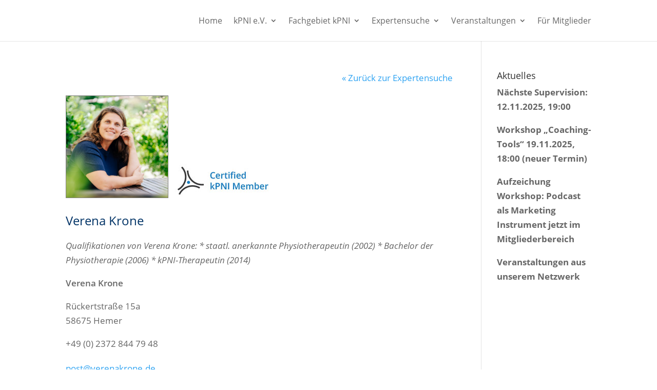

--- FILE ---
content_type: text/css
request_url: https://kpni.de/wp-content/themes/Divi-Child-Theme/style.css?ver=4.27.4
body_size: 1601
content:
/*
 Theme Name:     Divi Child Theme
 Theme URI:      http://www.elegantthemes.com
 Description:    Child Theme for Divi Theme by Elegant Themes
 Author:         Divi.world
 Author URI:     http://divi.world
 Template:       Divi
 Version:        1.0.0
*/

/* =Ab hier kannst du deine CSS-Anpassungen eintragen
------------------------------------------------------- */
@font-face {
        font-family: 'et-line';
        src:url('fonts/et-line.eot');
        src:url('fonts/et-line.eot?#iefix') format('embedded-opentype'),
                url('fonts/et-line.woff') format('woff'),
                url('fonts/et-line.ttf') format('truetype'),
                url('fonts/et-line.svg#et-line') format('svg');
        font-weight: normal;
        font-style: normal;
}

/* Use the following CSS code if you want to use data attributes for inserting your icons 
[data-icon]:before {
        font-family: 'et-line';
        content: attr(data-icon);
        speak: none;
        font-weight: normal;
        font-variant: normal;
        text-transform: none;
        line-height: 1;
        -webkit-font-smoothing: antialiased;
        -moz-osx-font-smoothing: grayscale;
        display:inline-block;
}

/* Use the following CSS code if you want to have a class per icon */
/*
Instead of a list of all class selectors,
you can use the generic selector below, but it's slower:
[class*="icon-"] {
*/
.icon-mobile, .icon-laptop, .icon-desktop, .icon-tablet, .icon-phone, .icon-document, .icon-documents, .icon-search, .icon-clipboard, .icon-newspaper, .icon-notebook, .icon-book-open, .icon-browser, .icon-calendar, .icon-presentation, .icon-picture, .icon-pictures, .icon-video, .icon-camera, .icon-printer, .icon-toolbox, .icon-briefcase, .icon-wallet, .icon-gift, .icon-bargraph, .icon-grid, .icon-expand, .icon-focus, .icon-edit, .icon-adjustments, .icon-ribbon, .icon-hourglass, .icon-lock, .icon-megaphone, .icon-shield, .icon-trophy, .icon-flag, .icon-map, .icon-puzzle, .icon-basket, .icon-envelope, .icon-streetsign, .icon-telescope, .icon-gears, .icon-key, .icon-paperclip, .icon-attachment, .icon-pricetags, .icon-lightbulb, .icon-layers, .icon-pencil, .icon-tools, .icon-tools-2, .icon-scissors, .icon-paintbrush, .icon-magnifying-glass, .icon-circle-compass, .icon-linegraph, .icon-mic, .icon-strategy, .icon-beaker, .icon-caution, .icon-recycle, .icon-anchor, .icon-profile-male, .icon-profile-female, .icon-bike, .icon-wine, .icon-hotairballoon, .icon-globe, .icon-genius, .icon-map-pin, .icon-dial, .icon-chat, .icon-heart, .icon-cloud, .icon-upload, .icon-download, .icon-target, .icon-hazardous, .icon-piechart, .icon-speedometer, .icon-global, .icon-compass, .icon-lifesaver, .icon-clock, .icon-aperture, .icon-quote, .icon-scope, .icon-alarmclock, .icon-refresh, .icon-happy, .icon-sad, .icon-facebook, .icon-twitter, .icon-googleplus, .icon-rss, .icon-tumblr, .icon-linkedin, .icon-dribbble {
        font-family: 'et-line';
        speak: none;
        font-style: normal;
        font-weight: normal;
        font-variant: normal;
        text-transform: none;
        line-height: 1;
        -webkit-font-smoothing: antialiased;
        -moz-osx-font-smoothing: grayscale;
        display:inline-block;
}
.icon-mobile:before {
        content: "\e000";
}
.icon-laptop:before {
        content: "\e001";
}
.icon-desktop:before {
        content: "\e002";
}
.icon-tablet:before {
        content: "\e003";
}
.icon-phone:before {
        content: "\e004";
}
.icon-document:before {
        content: "\e005";
}
.icon-documents:before {
        content: "\e006";
}
.icon-search:before {
        content: "\e007";
}
.icon-clipboard:before {
        content: "\e008";
}
.icon-newspaper:before {
        content: "\e009";
}
.icon-notebook:before {
        content: "\e00a";
}
.icon-book-open:before {
        content: "\e00b";
}
.icon-browser:before {
        content: "\e00c";
}
.icon-calendar:before {
        content: "\e00d";
}
.icon-presentation:before {
        content: "\e00e";
}
.icon-picture:before {
        content: "\e00f";
}
.icon-pictures:before {
        content: "\e010";
}
.icon-video:before {
        content: "\e011";
}
.icon-camera:before {
        content: "\e012";
}
.icon-printer:before {
        content: "\e013";
}
.icon-toolbox:before {
        content: "\e014";
}
.icon-briefcase:before {
        content: "\e015";
}
.icon-wallet:before {
        content: "\e016";
}
.icon-gift:before {
        content: "\e017";
}
.icon-bargraph:before {
        content: "\e018";
}
.icon-grid:before {
        content: "\e019";
}
.icon-expand:before {
        content: "\e01a";
}
.icon-focus:before {
        content: "\e01b";
}
.icon-edit:before {
        content: "\e01c";
}
.icon-adjustments:before {
        content: "\e01d";
}
.icon-ribbon:before {
        content: "\e01e";
}
.icon-hourglass:before {
        content: "\e01f";
}
.icon-lock:before {
        content: "\e020";
}
.icon-megaphone:before {
        content: "\e021";
}
.icon-shield:before {
        content: "\e022";
}
.icon-trophy:before {
        content: "\e023";
}
.icon-flag:before {
        content: "\e024";
}
.icon-map:before {
        content: "\e025";
}
.icon-puzzle:before {
        content: "\e026";
}
.icon-basket:before {
        content: "\e027";
}
.icon-envelope:before {
        content: "\e028";
}
.icon-streetsign:before {
        content: "\e029";
}
.icon-telescope:before {
        content: "\e02a";
}
.icon-gears:before {
        content: "\e02b";
}
.icon-key:before {
        content: "\e02c";
}
.icon-paperclip:before {
        content: "\e02d";
}
.icon-attachment:before {
        content: "\e02e";
}
.icon-pricetags:before {
        content: "\e02f";
}
.icon-lightbulb:before {
        content: "\e030";
}
.icon-layers:before {
        content: "\e031";
}
.icon-pencil:before {
        content: "\e032";
}
.icon-tools:before {
        content: "\e033";
}
.icon-tools-2:before {
        content: "\e034";
}
.icon-scissors:before {
        content: "\e035";
}
.icon-paintbrush:before {
        content: "\e036";
}
.icon-magnifying-glass:before {
        content: "\e037";
}
.icon-circle-compass:before {
        content: "\e038";
}
.icon-linegraph:before {
        content: "\e039";
}
.icon-mic:before {
        content: "\e03a";
}
.icon-strategy:before {
        content: "\e03b";
}
.icon-beaker:before {
        content: "\e03c";
}
.icon-caution:before {
        content: "\e03d";
}
.icon-recycle:before {
        content: "\e03e";
}
.icon-anchor:before {
        content: "\e03f";
}
.icon-profile-male:before {
        content: "\e040";
}
.icon-profile-female:before {
        content: "\e041";
}
.icon-bike:before {
        content: "\e042";
}
.icon-wine:before {
        content: "\e043";
}
.icon-hotairballoon:before {
        content: "\e044";
}
.icon-globe:before {
        content: "\e045";
}
.icon-genius:before {
        content: "\e046";
}
.icon-map-pin:before {
        content: "\e047";
}
.icon-dial:before {
        content: "\e048";
}
.icon-chat:before {
        content: "\e049";
}
.icon-heart:before {
        content: "\e04a";
}
.icon-cloud:before {
        content: "\e04b";
}
.icon-upload:before {
        content: "\e04c";
}
.icon-download:before {
        content: "\e04d";
}
.icon-target:before {
        content: "\e04e";
}
.icon-hazardous:before {
        content: "\e04f";
}
.icon-piechart:before {
        content: "\e050";
}
.icon-speedometer:before {
        content: "\e051";
}
.icon-global:before {
        content: "\e052";
}
.icon-compass:before {
        content: "\e053";
}
.icon-lifesaver:before {
        content: "\e054";
}
.icon-clock:before {
        content: "\e055";
}
.icon-aperture:before {
        content: "\e056";
}
.icon-quote:before {
        content: "\e057";
}
.icon-scope:before {
        content: "\e058";
}
.icon-alarmclock:before {
        content: "\e059";
}
.icon-refresh:before {
        content: "\e05a";
}
.icon-happy:before {
        content: "\e05b";
}
.icon-sad:before {
        content: "\e05c";
}
.icon-facebook:before {
        content: "\e05d";
}
.icon-twitter:before {
        content: "\e05e";
}
.icon-googleplus:before {
        content: "\e05f";
}
.icon-rss:before {
        content: "\e060";
}
.icon-tumblr:before {
        content: "\e061";
}
.icon-linkedin:before {
        content: "\e062";
}
.icon-dribbble:before {
        content: "\e063";
}


--- FILE ---
content_type: text/css
request_url: https://kpni.de/wp-content/et-cache/global/et-divi-customizer-global.min.css?ver=1765754028
body_size: 1965
content:
body,.et_pb_column_1_2 .et_quote_content blockquote cite,.et_pb_column_1_2 .et_link_content a.et_link_main_url,.et_pb_column_1_3 .et_quote_content blockquote cite,.et_pb_column_3_8 .et_quote_content blockquote cite,.et_pb_column_1_4 .et_quote_content blockquote cite,.et_pb_blog_grid .et_quote_content blockquote cite,.et_pb_column_1_3 .et_link_content a.et_link_main_url,.et_pb_column_3_8 .et_link_content a.et_link_main_url,.et_pb_column_1_4 .et_link_content a.et_link_main_url,.et_pb_blog_grid .et_link_content a.et_link_main_url,body .et_pb_bg_layout_light .et_pb_post p,body .et_pb_bg_layout_dark .et_pb_post p{font-size:17px}.et_pb_slide_content,.et_pb_best_value{font-size:19px}#top-header,#top-header a,#et-secondary-nav li li a,#top-header .et-social-icon a:before{font-size:15px}#top-menu li a{font-size:16px}body.et_vertical_nav .container.et_search_form_container .et-search-form input{font-size:16px!important}.footer-widget,.footer-widget li,.footer-widget li a,#footer-info{font-size:16px}.footer-widget .et_pb_widget div,.footer-widget .et_pb_widget ul,.footer-widget .et_pb_widget ol,.footer-widget .et_pb_widget label{line-height:1.5em}#footer-widgets .footer-widget li:before{top:9px}.bottom-nav,.bottom-nav a{font-size:17px}#footer-info{font-size:15px}@media only screen and (min-width:981px){#logo{max-height:45%}.et_pb_svg_logo #logo{height:45%}.et_header_style_centered.et_hide_primary_logo #main-header:not(.et-fixed-header) .logo_container,.et_header_style_centered.et_hide_fixed_logo #main-header.et-fixed-header .logo_container{height:11.88px}}@media only screen and (min-width:1350px){.et_pb_row{padding:27px 0}.et_pb_section{padding:54px 0}.single.et_pb_pagebuilder_layout.et_full_width_page .et_post_meta_wrapper{padding-top:81px}.et_pb_fullwidth_section{padding:0}}@media only screen and (max-width:767px){body,.et_pb_column_1_2 .et_quote_content blockquote cite,.et_pb_column_1_2 .et_link_content a.et_link_main_url,.et_pb_column_1_3 .et_quote_content blockquote cite,.et_pb_column_3_8 .et_quote_content blockquote cite,.et_pb_column_1_4 .et_quote_content blockquote cite,.et_pb_blog_grid .et_quote_content blockquote cite,.et_pb_column_1_3 .et_link_content a.et_link_main_url,.et_pb_column_3_8 .et_link_content a.et_link_main_url,.et_pb_column_1_4 .et_link_content a.et_link_main_url,.et_pb_blog_grid .et_link_content a.et_link_main_url{font-size:16px}.et_pb_slider.et_pb_module .et_pb_slides .et_pb_slide_content,.et_pb_best_value{font-size:18px}}input.text,input.title,input[type="email"],input[type="password"],input[type="tel"],input[type="text"],select,textarea{border:1px solid #89abc1;width:300px;padding:10px 4%!important;border-radius:3px;color:#666;background-color:#fff;font-size:16px;font-weight:400;margin-bottom:20px}input[type="checkbox"]{-webkit-appearance:checkbox;margin-right:15px;margin-top:10px;width:15px!important;border-radius:2px;float:left}input#mc-embedded-subscribe{width:300px;display:block;border:1px solid #2ea3f2;color:#2ea3f2!important;border-width:1px!important;font-size:18px;box-shadow:3px 3px 10px 0px rgba(0,0,0,0.3);border-radius:3px;padding:10px;margin-top:20px;margin-right:0;background-color:#eef4f7}.jaichwill{display:block;margin-left:10px}input#mc-embedded-subscribe:hover{background-color:#e3edf3;cursor:pointer}.content__gdprLegal{font-size:13px;line-height:1.5em;margin-top:20px}av-checkbox gdpr{width:15px;height:15px;border-radius:2px;border:1px solid blue}.kpni_btn{border:1px solid #2ea3f2;color:#2ea3f2!important;border-width:1px!important;box-shadow:3px 3px 10px 0px rgba(0,0,0,0.3);border-radius:3px;padding:5px;font-size:16px;background-color:#eef4f7;width:100%;text-align:center;margin-bottom:20px}.kpni_btn:hover{background-color:#e3edf3}.kpni_btn a:hover{color:#2ea3f2!important}#wpwrap #wpcontent #mw_adminimize_admin_bar a#mw_title{font-family:'Open Sans';font-size:30px!important;color:#0073aa;text-decoration:none;margin-top:8px;padding:12px;display:block;border:1px solid #0073aa;background-color:white;border-radius:3px;float:left}.et_pb_filterable_portfolio_0.et_pb_filterable_portfolio h2,.et_pb_filterable_portfolio_0.et_pb_filterable_portfolio .et_pb_module_header{margin-bottom:20px}.et_pb_portfolio_item .et_pb_module_header a,.et_pb_portfolio_item h3 a,.et_pb_post .entry-title a,.et_pb_post h2 a{text-decoration:none;font-weight:lighter;color:#2ea3f2}.et_pb_filterable_portfolio .et_pb_portfolio_filters li a{padding:10px 20px;border:1px solid #e2e2e2;color:#666;background-color:#fff;margin:10px;width:100px}#top-menu li{padding-right:18px;font-size:14px;font-weight:500}.zurueck_link{text-align:right;margin-bottom:20px}.swpm-post-not-logged-in-msg{min-height:700px;text-align:center;padding-top:200px}.et_pb_team_member_image{height:200px}.gecko .et_pb_newsletter .et_pb_newsletter_field{margin-bottom:0;padding-left:0}.praxisname{font-weight:600}.telefon,.name,.strasse,.email,.therapeut{padding-bottom:0}.qualifikation{font-style:italic}.profilbild,.zertifikat{width:200px;margin-bottom:20px}.profilbild{border:1px solid gray}.therapeutname{margin-top:20px}.therapeut_name,.strasse,.plz,.telefon,.email,.website,.qualifikation,.praxisname,.bundesland,.beschreibung{text-align:left}.website,.telefon{margin-bottom:20px}@media screen and (orientation:portrait){.profilbild,.zertifikat{width:200px;display:block;margin-left:auto;margin-right:auto}.zurueck_link{text-align:center;margin-bottom:30px;border-bottom:1px solid #89abc1}.slogan,.therapeut_name,.name,.strasse,.plz,.telefon,.mobil,.email,.website,.qualifikation,.praxisname,.sprechzeiten{text-align:center}#main-content .container{padding-top:28px}}.et_pb_widget_area .et_pb_widget a{color:#2ea3f2}.et_pb_widget_area .et_pb_widget a:hover{color:#7fc5f5}.nav li ul{width:300px}#top-menu li li a{width:250px}.icon-download:before{content:"\e04d";font-size:64px;color:#318EC3}.icon-download:hover:before{opacity:0.5}.magazin{border:1px solid gray}.et_pb_section{padding:0px}h1{padding-bottom:20px;color:#003366;font-weight:500;font-size:24px;line-height:1.3em}h2{padding-bottom:10px;color:#003366;font-weight:600;font-size:18px;line-height:1.3em}h3{padding-bottom:10px;color:#003366;font-weight:500;font-size:18px;line-height:1.3em}body{font-family:'Open Sans';font-weight:400}@font-face{font-family:'Open Sans';font-style:normal;font-weight:300;src:url('https://kpni.de/wp-content/themes/Divi-Child-Theme/fonts/open-sans-v15-latin-300.eot');src:local('Open Sans Light'),local('OpenSans-Light'),url('https://kpni.de/wp-content/themes/Divi-Child-Theme/fonts/open-sans-v15-latin-300.eot?#iefix') format('embedded-opentype'),url('https://kpni.de/wp-content/themes/Divi-Child-Theme/fonts/open-sans-v15-latin-300.woff2') format('woff2'),url('https://kpni.de/wp-content/themes/Divi-Child-Theme/fonts/open-sans-v15-latin-300.woff') format('woff'),url('https://kpni.de/wp-content/themes/Divi-Child-Theme/fonts/open-sans-v15-latin-300.ttf') format('truetype'),url('https://kpni.de/wp-content/themes/Divi-Child-Theme/fonts/open-sans-v15-latin-300.svg#OpenSans') format('svg')}@font-face{font-family:'Open Sans';font-style:italic;font-weight:300;src:url('https://kpni.de/wp-content/themes/Divi-Child-Theme/fonts/open-sans-v15-latin-300italic.eot');src:local('Open Sans Light Italic'),local('OpenSans-LightItalic'),url('https://kpni.de/wp-content/themes/Divi-Child-Theme/fonts/open-sans-v15-latin-300italic.eot?#iefix') format('embedded-opentype'),url('https://kpni.de/wp-content/themes/Divi-Child-Theme/fonts/open-sans-v15-latin-300italic.woff2') format('woff2'),url('https://kpni.de/wp-content/themes/Divi-Child-Theme/fonts/open-sans-v15-latin-300italic.woff') format('woff'),url('https://kpni.de/wp-content/themes/Divi-Child-Theme/fonts/open-sans-v15-latin-300italic.ttf') format('truetype'),url('https://kpni.de/wp-content/themes/Divi-Child-Theme/fonts/open-sans-v15-latin-300italic.svg#OpenSans') format('svg')}@font-face{font-family:'Open Sans';font-style:normal;font-weight:400;src:url('https://kpni.de/wp-content/themes/Divi-Child-Theme/fonts/open-sans-v15-latin-regular.eot');src:local('Open Sans Regular'),local('OpenSans-Regular'),url('https://kpni.de/wp-content/themes/Divi-Child-Theme/fonts/open-sans-v15-latin-regular.eot?#iefix') format('embedded-opentype'),url('https://kpni.de/wp-content/themes/Divi-Child-Theme/fonts/open-sans-v15-latin-regular.woff2') format('woff2'),url('https://kpni.de/wp-content/themes/Divi-Child-Theme/fonts/open-sans-v15-latin-regular.woff') format('woff'),url('https://kpni.de/wp-content/themes/Divi-Child-Theme/fonts/open-sans-v15-latin-regular.ttf') format('truetype'),url('https://kpni.de/wp-content/themes/Divi-Child-Theme/fonts/open-sans-v15-latin-regular.svg#OpenSans') format('svg')}@font-face{font-family:'Open Sans';font-style:italic;font-weight:400;src:url('https://kpni.de/wp-content/themes/Divi-Child-Theme/fonts/open-sans-v15-latin-italic.eot');src:local('Open Sans Italic'),local('OpenSans-Italic'),url('https://kpni.de/wp-content/themes/Divi-Child-Theme/fonts/open-sans-v15-latin-italic.eot?#iefix') format('embedded-opentype'),url('https://kpni.de/wp-content/themes/Divi-Child-Theme/fonts/open-sans-v15-latin-italic.woff2') format('woff2'),url('https://kpni.de/wp-content/themes/Divi-Child-Theme/fonts/open-sans-v15-latin-italic.woff') format('woff'),url('https://kpni.de/wp-content/themes/Divi-Child-Theme/fonts/open-sans-v15-latin-italic.ttf') format('truetype'),url('https://kpni.de/wp-content/themes/Divi-Child-Theme/fonts/open-sans-v15-latin-italic.svg#OpenSans') format('svg')}@font-face{font-family:'Open Sans';font-style:normal;font-weight:600;src:url('https://kpni.de/wp-content/themes/Divi-Child-Theme/fonts/open-sans-v15-latin-600.eot');src:local('Open Sans SemiBold'),local('OpenSans-SemiBold'),url('https://kpni.de/wp-content/themes/Divi-Child-Theme/fonts/open-sans-v15-latin-600.eot?#iefix') format('embedded-opentype'),url('https://kpni.de/wp-content/themes/Divi-Child-Theme/fonts/open-sans-v15-latin-600.woff2') format('woff2'),url('https://kpni.de/wp-content/themes/Divi-Child-Theme/fonts/open-sans-v15-latin-600.woff') format('woff'),url('https://kpni.de/wp-content/themes/Divi-Child-Theme/fonts/open-sans-v15-latin-600.ttf') format('truetype'),url('https://kpni.de/wp-content/themes/Divi-Child-Theme/fonts/open-sans-v15-latin-600.svg#OpenSans') format('svg')}@font-face{font-family:'Open Sans';font-style:italic;font-weight:600;src:url('https://kpni.de/wp-content/themes/Divi-Child-Theme/fonts/open-sans-v15-latin-600italic.eot');src:local('Open Sans SemiBold Italic'),local('OpenSans-SemiBoldItalic'),url('https://kpni.de/wp-content/themes/Divi-Child-Theme/fonts/open-sans-v15-latin-600italic.eot?#iefix') format('embedded-opentype'),url('https://kpni.de/wp-content/themes/Divi-Child-Theme/fonts/open-sans-v15-latin-600italic.woff2') format('woff2'),url('https://kpni.de/wp-content/themes/Divi-Child-Theme/fonts/open-sans-v15-latin-600italic.woff') format('woff'),url('https://kpni.de/wp-content/themes/Divi-Child-Theme/fonts/open-sans-v15-latin-600italic.ttf') format('truetype'),url('https://kpni.de/wp-content/themes/Divi-Child-Theme/fonts/open-sans-v15-latin-600italic.svg#OpenSans') format('svg')}@font-face{font-family:'Open Sans';font-style:normal;font-weight:700;src:url('https://kpni.de/wp-content/themes/Divi-Child-Theme/fonts/open-sans-v15-latin-700.eot');src:local('Open Sans Bold'),local('OpenSans-Bold'),url('https://kpni.de/wp-content/themes/Divi-Child-Theme/fonts/open-sans-v15-latin-700.eot?#iefix') format('embedded-opentype'),url('https://kpni.de/wp-content/themes/Divi-Child-Theme/fonts/open-sans-v15-latin-700.woff2') format('woff2'),url('https://kpni.de/wp-content/themes/Divi-Child-Theme/fonts/open-sans-v15-latin-700.woff') format('woff'),url('https://kpni.de/wp-content/themes/Divi-Child-Theme/fonts/open-sans-v15-latin-700.ttf') format('truetype'),url('https://kpni.de/wp-content/themes/Divi-Child-Theme/fonts/open-sans-v15-latin-700.svg#OpenSans') format('svg')}@font-face{font-family:'Open Sans';font-style:italic;font-weight:700;src:url('https://kpni.de/wp-content/themes/Divi-Child-Theme/fonts/open-sans-v15-latin-700italic.eot');src:local('Open Sans Bold Italic'),local('OpenSans-BoldItalic'),url('https://kpni.de/wp-content/themes/Divi-Child-Theme/fonts/open-sans-v15-latin-700italic.eot?#iefix') format('embedded-opentype'),url('https://kpni.de/wp-content/themes/Divi-Child-Theme/fonts/open-sans-v15-latin-700italic.woff2') format('woff2'),url('https://kpni.de/wp-content/themes/Divi-Child-Theme/fonts/open-sans-v15-latin-700italic.woff') format('woff'),url('https://kpni.de/wp-content/themes/Divi-Child-Theme/fonts/open-sans-v15-latin-700italic.ttf') format('truetype'),url('https://kpni.de/wp-content/themes/Divi-Child-Theme/fonts/open-sans-v15-latin-700italic.svg#OpenSans') format('svg')}@font-face{font-family:'Open Sans';font-style:normal;font-weight:800;src:url('https://kpni.de/wp-content/themes/Divi-Child-Theme/fonts/open-sans-v15-latin-800.eot');src:local('Open Sans ExtraBold'),local('OpenSans-ExtraBold'),url('https://kpni.de/wp-content/themes/Divi-Child-Theme/fonts/open-sans-v15-latin-800.eot?#iefix') format('embedded-opentype'),url('https://kpni.de/wp-content/themes/Divi-Child-Theme/fonts/open-sans-v15-latin-800.woff2') format('woff2'),url('https://kpni.de/wp-content/themes/Divi-Child-Theme/fonts/open-sans-v15-latin-800.woff') format('woff'),url('https://kpni.de/wp-content/themes/Divi-Child-Theme/fonts/open-sans-v15-latin-800.ttf') format('truetype'),url('https://kpni.de/wp-content/themes/Divi-Child-Theme/fonts/open-sans-v15-latin-800.svg#OpenSans') format('svg')}@font-face{font-family:'Open Sans';font-style:italic;font-weight:800;src:url('https://kpni.de/wp-content/themes/Divi-Child-Theme/fonts/open-sans-v15-latin-800italic.eot');src:local('Open Sans ExtraBold Italic'),local('OpenSans-ExtraBoldItalic'),url('https://kpni.de/wp-content/themes/Divi-Child-Theme/fonts/open-sans-v15-latin-800italic.eot?#iefix') format('embedded-opentype'),url('https://kpni.de/wp-content/themes/Divi-Child-Theme/fonts/open-sans-v15-latin-800italic.woff2') format('woff2'),url('https://kpni.de/wp-content/themes/Divi-Child-Theme/fonts/open-sans-v15-latin-800italic.woff') format('woff'),url('https://kpni.de/wp-content/themes/Divi-Child-Theme/fonts/open-sans-v15-latin-800italic.ttf') format('truetype'),url('https://kpni.de/wp-content/themes/Divi-Child-Theme/fonts/open-sans-v15-latin-800italic.svg#OpenSans') format('svg')}